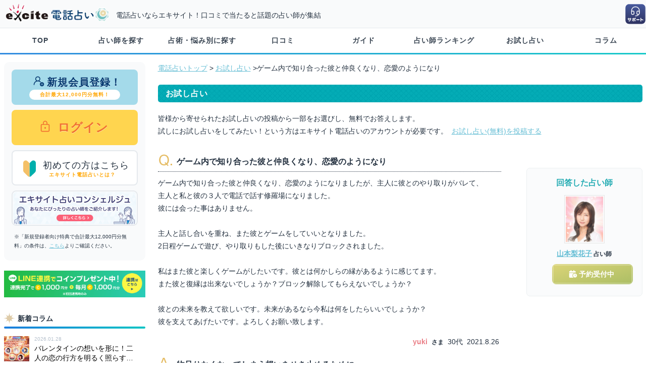

--- FILE ---
content_type: text/html; charset=UTF-8
request_url: https://d.excite.co.jp/freec/1670909/
body_size: 10013
content:
<!DOCTYPE html>
<html xmlns="http://www.w3.org/1999/xhtml" xml:lang="ja" lang="ja" id="app">


<head >
  
        <meta name="robots" content="noindex" />
    
      <title>ゲーム内で知り合った彼と仲良くなり、恋愛のようになり | 当たるエキサイト電話占い 最大12,000円無料</title>
        <meta name="keywords" content="ゲーム内で知り合った彼と仲良くなり、恋愛のようになり,無料占い,お試し占い,エキサイト電話占い" />
        <meta name="description" content="ゲーム内で知り合った彼と仲良くなり、恋愛のようになりましたが、主人に彼とのやり取りがバレて、&lt;br&gt;主人と私と彼の３人で電話で話す修羅場になりました。&lt;br&gt;彼には会った事はありません。&lt;br&gt;&lt;br&gt;主人と話し合いを重ね、また彼とゲームをしていいとなりました。&lt;br&gt;2日程ゲームで遊び、やり取りもした後にいきなりブロックされました。&lt;br&gt;&lt;br&gt;私はまた彼と楽しくゲームがしたいです。彼とは何かしらの縁があるように感じてます。&lt;br&gt;また彼と復縁は出来ないでしょうか？ブロック解除してもらえないでしょうか？&lt;br&gt;&lt;br&gt;彼との未来を教えて欲しいです。未来があるなら今私は何をしたらいいでしょうか？&lt;br&gt;彼を支えてあげたいです。よろしくお願い致します。エキサイト電話占いで当たると口コミで人気の占い師に今すぐ電話鑑定。最大12,000円分電話占いが無料" />
    <meta http-equiv="Content-type" content="text/html; charset=utf-8" />
  <meta http-equiv="Content-language" content="ja" />
  <meta http-equiv="Content-Script-Type" content="text/javascript" />



  
  <script src="https://cdn-blocks.karte.io/21dbe95e2dd02c9bebde1627e43db7c8/builder.js"></script>

  
  <link rel="preconnect" href="https://d-track.send.microad.jp">
<link rel="preconnect" href="https://sync.search.spotxchange.com">
<link rel="preconnect" href="https://cdn.microad.jp">
<link rel="preconnect" href="https://d-cache.microad.jp">
<link rel="preconnect" href="https://gum.criteo.com">
<link rel="preconnect" href="https://spdmg-backend.i-mobile.co.jp">
<link rel="preconnect" href="https://spdmg.i-mobile.co.jp">
<link rel="preconnect" href="https://www.googletagmanager.com">
<link rel="preconnect" href="https://statics.a8.net">
<link rel="preconnect" href="https://static.criteo.net">
<link rel="preconnect" href="https://sslwidget.criteo.com">
<link rel="preconnect" href="https://spcnv.i-mobile.co.jp">
<link rel="preconnect" href="https://universe.send.microad.jp">
<link rel="preconnect" href="https://connect.facebook.net">
<link rel="preconnect" href="https://bs.nakanohito.jp">
<link rel="preconnect" href="https://aid.send.microad.jp">
<link rel="preconnect" href="https://www.google.com">
<link rel="preconnect" href="https://digi-tag.net">

  
  
  <meta property="og:locale" content="ja_JP" />
<meta property="og:title" content="" />
<meta property="og:type" content="article" />
<meta property="og:url" content="" />
<meta property="og:site_name" content="エキサイト電話占い" />
<meta property="og:description" content="" />
<meta property="og:image" content="https://image.excite.co.jp/jp/uranai/v2-production/images/d_ogp.jpg?v=aeb5ebd21a167ef52fd8165597003439199218fa" />
<meta name="twitter:card" content="summary_large_image" />

  
  <link rel="manifest" href="https://d.excite.co.jp/manifest.json" />
  
  <link rel="icon" href="https://image.excite.co.jp/jp/uranai/v2-production/images/favicon_d.ico?v=aeb5ebd21a167ef52fd8165597003439199218fa" />
  
  <link rel="stylesheet" href="https://image.excite.co.jp/jp/uranai/v2-production/css/reset.css?v=aeb5ebd21a167ef52fd8165597003439199218fa" type="text/css" media="screen" />
  <link rel="stylesheet" href="https://image.excite.co.jp/jp/uranai/v2-production/css/common.css?v=aeb5ebd21a167ef52fd8165597003439199218fa" type="text/css" media="screen" />
  <link rel="stylesheet" href="https://image.excite.co.jp/jp/uranai/v2-production/css/slick.css?v=aeb5ebd21a167ef52fd8165597003439199218fa" type="text/css" media="screen" />

  
      <link rel="canonical" href="https://d.excite.co.jp/freec/1670909/">
    
  <script type="text/javascript" src="https://image.excite.co.jp/jp/uranai/v2-production/js/jquery.min.js?v=aeb5ebd21a167ef52fd8165597003439199218fa"></script>
  
  
  <script defer>
    jQuery.event.special.touchstart = {
      setup: function(_, ns, handle) {
        this.addEventListener("touchstart", handle, {
          passive: !ns.includes("noPreventDefault")
        });
      }
    };
    jQuery.event.special.touchmove = {
      setup: function(_, ns, handle) {
        this.addEventListener("touchmove", handle, {
          passive: !ns.includes("noPreventDefault")
        });
      }
    };
  </script>

  <script type="text/javascript" src="https://image.excite.co.jp/jp/uranai/v2-production/js/modernizr-custom.js?v=aeb5ebd21a167ef52fd8165597003439199218fa" defer></script>
  <script type="text/javascript" src="https://image.excite.co.jp/jp/uranai/v2-production/js/scrollTop.js?v=aeb5ebd21a167ef52fd8165597003439199218fa"></script>
  <script type="text/javascript" src="https://image.excite.co.jp/jp/uranai/v2-production/js/jquery.lazyload.min.js?v=aeb5ebd21a167ef52fd8165597003439199218fa"></script>
  <script type="text/javascript" src="https://image.excite.co.jp/jp/uranai/v2-production/js/jquery.lazyload.init.js?v=aeb5ebd21a167ef52fd8165597003439199218fa"></script>
  <script type="text/javascript" src="https://image.excite.co.jp/jp/uranai/v2-production/js/global_navi.js?v=aeb5ebd21a167ef52fd8165597003439199218fa"></script>

  <!--[if lt IE 9]>
  <script type="text/javascript" src="https://image.excite.co.jp/jp/uranai/v2-production/js/css3-mediaqueries.js?v=aeb5ebd21a167ef52fd8165597003439199218fa"></script>
  <![endif]-->
    <script type="text/javascript" src="https://image.excite.co.jp/jp/uranai/v2-production/js/standby_request.js?v=aeb5ebd21a167ef52fd8165597003439199218fa"></script>
  <script type="text/javascript" src="https://image.excite.co.jp/jp/uranai/v2-production/js/modal.js?v=aeb5ebd21a167ef52fd8165597003439199218fa"></script>
  <script type="text/javascript" src="https://image.excite.co.jp/jp/uranai/v2-production/js/vertical.js?v=aeb5ebd21a167ef52fd8165597003439199218fa"></script>
  <script type="text/javascript">
    var dataLayer = dataLayer || [];
  </script>

  
    <link rel="stylesheet" href="https://image.excite.co.jp/jp/uranai/v2-production/css/freec/freec_pc.css?v=aeb5ebd21a167ef52fd8165597003439199218fa" type="text/css" media="screen" />
  <link rel="stylesheet" href="https://image.excite.co.jp/jp/uranai/v2-production/css/prof/prof_pc.css?v=aeb5ebd21a167ef52fd8165597003439199218fa" type="text/css" media="screen" />
  
  

  
    
  

  
  
  
  
  
  <script type="text/javascript" src="https://image.excite.co.jp/jp/uranai/v2-production/js/trace_views_store.js?v=aeb5ebd21a167ef52fd8165597003439199218fa"></script>

</head>

<body>
  
  <svg display="none" version="1.1" xmlns="http://www.w3.org/2000/svg" xmlns:xlink="http://www.w3.org/1999/xlink">
  <defs>

  </defs>
</svg>

  
  <div id="exHeader">
  <div id="exHeaderInner">
    <div id="exSiteID">
      <div id="exLogo">
        <a href="https://d.excite.co.jp/">
          <picture>
            <source type="image/webp" srcset="https://image.excite.co.jp/jp/uranai/v2-production/images/logo_exd_01.webp?v=aeb5ebd21a167ef52fd8165597003439199218fa 1x">
            <img src="https://image.excite.co.jp/jp/uranai/v2-production/images/logo_exd_01.svg?v=aeb5ebd21a167ef52fd8165597003439199218fa" decoding="async" width="449" height="87" alt="エキサイト電話占い" style="max-width: 100%; height: 40px; width: 207px;">
          </picture>
        </a>
      </div>
      
      
      
      
              <div id="exDescription">電話占いならエキサイト！口コミで当たると話題の占い師が集結</div>
          </div>

    <div class="exhelp">
      
      <a href="https://supportcenter.excite.co.jp/portal/ja/newticket?departmentId=2965000000234215" target="_blank"><img src="https://image.excite.co.jp/jp/uranai/v2-production/images/header_icon_support.svg?v=aeb5ebd21a167ef52fd8165597003439199218fa" loading="eager" decoding="sync" width="42" height="42" alt="お問合せ"></a>
    </div>

    
    
    
    
    
    
    
    
    
    
    

  </div>
</div>
  <nav id="fixedBox" class="global_navi">
  <ul>
    
    
    <li><a href="https://d.excite.co.jp/" title="TOP">TOP</a></li>
    <li><a href="https://d.excite.co.jp/prof/" title="占い師を探す">占い師を探す</a></li>
    <li><a href="https://d.excite.co.jp/category/" title="占術・悩み別に探す">占術・悩み別に探す</a></li>
    <li><a href="https://d.excite.co.jp/rev/" title="口コミ">口コミ</a></li>
    <li><a href="https://d.excite.co.jp/help/welcome/" title="ガイド">ガイド</a></li>
    <li><a href="https://d.excite.co.jp/ranking/" title="占い師ランキング">占い師ランキング</a></li>
    <li><a href="https://d.excite.co.jp/freec/" title="お試し占い">お試し占い</a></li>
    <li><a href="https://d.excite.co.jp/fortune/" title="コラム">コラム</a></li>
  </ul>
</nav>
  
  
  
  
  <div id="wrapper">
    <div id="container">
      <div id="sidebar">

  
    
  
  
  <ul class="sidearea">
      <li class="entry">
  <a href="https://d.excite.co.jp/regist/menu/" class="gtm_register_left">
    <span class="entry_01"><i class="fas fa-pen-square"></i>新規会員登録！</span>
    <span class="entry_02">合計最大12,000円分無料！</span>
  </a>
</li>
<li class="login">
  <a href="https://d.excite.co.jp/login/?ru=https%3A%2F%2Fd.excite.co.jp%2Ffreec%2F1670909%2F" class="gtm_login_left">
    <i class="fas fa-lock"></i>ログイン
  </a>
</li>
<li class="first">
  <a href="/help/welcome/">
    <img src="https://image.excite.co.jp/jp/uranai/v2-production/images/icon_first.svg?v=aeb5ebd21a167ef52fd8165597003439199218fa" width="37" height="37" alt="初心者マーク" />
    <span class="first_01">初めての方はこちら</span>
    <span class="first_02">エキサイト電話占いとは？</span>
  </a>
</li>
<li class="my_concierge_bn">
  <a href="https://d.excite.co.jp/help/concierge/">
    <img src="https://image.excite.co.jp/jp/uranai/v2-production/images/bn_concierge.png?v=aeb5ebd21a167ef52fd8165597003439199218fa" width="250" height="70" alt="エキサイト電話占いコンシェルジュ" />
  </a>
</li>

<li>
  <p class="cmt notes">「新規登録者向け特典で合計最大12,000円分無料」の条件は、<a href="/help/welcome/#welcome_benefit_section">こちら</a>よりご確認ください。</p>
</li>
  </ul>

  
  
  
  
  
      <div class="mT20">
      <a href="https://lin.ee/8aFnsp9">
        <img src="https://image.excite.co.jp/jp/uranai/v2-production/images/bn_line_sp_01.png?v=aeb5ebd21a167ef52fd8165597003439199218fa" width="750" height="120" style="width:100%;height: auto" alt="電話占いとLINEを連携すると、お目当ての占い師が待機したらすぐお知らせ！連携で1,000コインプレゼント中！">
      </a>
    </div>
  
  
  
  <div class="sidebar">新着コラム</div>
<div>
  <ul class="fortune_list">
          <li>
        <a href="https://d.excite.co.jp/fortune/article/760/">
          <div><img src="https://s.eximg.jp/denwa/storage/fortune/article/0/760/7046977311c9ec43_extralarge.jpeg" width="600" height="336" style="height: 50px; max-width:none;" alt=""></div>
          <p>
            <span class="date">2026.01.28</span>
            <span class="text">バレンタインの想いを形に！二人の恋の行方を明るく照らす珠玉の占い師</span>
          </p>
        </a>
      </li>
          <li>
        <a href="https://d.excite.co.jp/fortune/article/759/">
          <div><img src="https://s.eximg.jp/denwa/storage/fortune/article/9/759/897696334ba42d80_extralarge.jpeg" width="600" height="336" style="height: 50px; max-width:none;" alt=""></div>
          <p>
            <span class="date">2026.01.14</span>
            <span class="text">今年の未来設計は？2026年の幸運と良縁を引き寄せる秘策を授ける厳選占い師</span>
          </p>
        </a>
      </li>
          <li>
        <a href="https://d.excite.co.jp/fortune/article/758/">
          <div><img src="https://s.eximg.jp/denwa/storage/fortune/article/8/758/5246948fb7d4908f_extralarge.jpeg" width="600" height="336" style="height: 50px; max-width:none;" alt=""></div>
          <p>
            <span class="date">2025.12.24</span>
            <span class="text">新年の願いを後押し！変化の大きい年にチャンスを呼び込む珠玉の占い師</span>
          </p>
        </a>
      </li>
          <li>
        <a href="https://d.excite.co.jp/fortune/article/757/">
          <div><img src="https://s.eximg.jp/denwa/storage/fortune/article/7/757/90169368113f0211_extralarge.jpeg" width="600" height="336" style="height: 50px; max-width:none;" alt=""></div>
          <p>
            <span class="date">2025.12.10</span>
            <span class="text">願いが叶う聖夜へ！あなたの想いを届け成就へ導く厳選占い師</span>
          </p>
        </a>
      </li>
          <li>
        <a href="https://d.excite.co.jp/fortune/article/756/">
          <div><img src="https://s.eximg.jp/denwa/storage/fortune/article/6/756/682692565145641d_extralarge.jpeg" width="600" height="336" style="height: 50px; max-width:none;" alt=""></div>
          <p>
            <span class="date">2025.11.26</span>
            <span class="text">心温まる恋の予感…冬に芽吹く想いを応援する厳選占い師</span>
          </p>
        </a>
      </li>
      </ul>
  <p class="more"><a href="https://d.excite.co.jp/fortune/article/all/">もっとみる</a></p>
</div>

  
  <div class="sidebar">お試し占い</div>
  <div>
    <ul class="txtList cf">
              <li>
          <a href="/freec/1799314/">
            新しく、彼氏ができました…。
          </a>
        </li>
              <li>
          <a href="/freec/1797815/">
            好きでいるのが辛くて、やめたほうがいいのかなと
          </a>
        </li>
              <li>
          <a href="/freec/1797814/">
            好きな人にお誘いをして、返信を待っています。
          </a>
        </li>
          </ul>
    <p class="more"><a href="https://d.excite.co.jp/freec/">もっとみる</a></p>
  </div>

  <div class="sidebar">その他のコンテンツ</div>
  <div>
    <ul class="sideNavi">
      <li><a href="https://d.excite.co.jp/ranking/">ランキング</a></li>
      <li><a href="/rev/">口コミ一覧</a></li>
      <li><a href="https://www.wantedly.com/projects/340991" target="_blank">運営スタッフ募集</a></li>
      <li>
        <a href="https://d.excite.co.jp/help/welcome/guidance/phone/">お客様発信による鑑定手順</a>
      </li>
      <li><a href="https://d.excite.co.jp/help/welcome/guidance/app/">通話アプリによる鑑定手順</a>
      </li>
    </ul>
  </div>

  <div class="sidebar">サイトについて</div>
  <div>
    <ul class="sideNavi">
      <li><a href="https://supportcenter.excite.co.jp/portal/ja/kb/uranai" target="_blank">ヘルプ</a></li>
      <li><a href="https://d.excite.co.jp/help/privacy/">個人情報保護</a></li>
      <li><a href="https://d.excite.co.jp/help/userpolicy/">利用規約</a></li>
      <li><a href="https://d.excite.co.jp/help/tokusyoho/">特商法の表示</a></li>
      <li><a href="https://info.excite.co.jp/top/protection/privacy/cookie.html">情報取得について</a></li>
      <li><a href="https://supportcenter.excite.co.jp/portal/ja/newticket?departmentId=2965000000234215" target="_blank" class="gtm_help_contact">お問い合わせ</a></li>
    </ul>

    <ul class="pm cf">
      <li>
        <a href="https://privacymark.jp/" target="_blank"><img src="//s.eximg.jp/privacymark/10820334_75_JP.gif" width="75" height="75" alt="プライバシーマーク"></a>
        <p class="pm_ttl">個人情報保護について</p>
        <p class="pm_txt">エキサイトはプライバシーマークを取得しています。</p>
      </li>
    </ul>
  </div>
</div><!-- /sidebar -->
      <div id="contents">
        
        
        
        
        
        
        
        
        
          <p class="topic-path"><a href="https://d.excite.co.jp/">電話占いトップ</a> &gt; <a href="https://d.excite.co.jp/freec/">お試し占い</a>
    &gt;ゲーム内で知り合った彼と仲良くなり、恋愛のようになり
  </p>

  <div class="subject">お試し占い</div>
  <p>皆様から寄せられたお試し占いの投稿から一部をお選びし、無料でお答えします。</p>
  <p>試しにお試し占いをしてみたい！という方はエキサイト電話占いのアカウントが必要です。&nbsp;&nbsp;<a href="https://d.excite.co.jp/freec/add/" class="viewmore">お試し占い(無料)を投稿する</a></p>

  
  <div class="mT30 cf">
    <div id="answer">
      <h1 class="ttlQ"><img class="iconQ" src="https://image.excite.co.jp/jp/uranai/v2-production/images/iconQ.gif?v=aeb5ebd21a167ef52fd8165597003439199218fa" width="30" height="30">ゲーム内で知り合った彼と仲良くなり、恋愛のようになり
      </h1>
      
      <p>
        ゲーム内で知り合った彼と仲良くなり、恋愛のようになりましたが、主人に彼とのやり取りがバレて、<br>主人と私と彼の３人で電話で話す修羅場になりました。<br>彼には会った事はありません。<br><br>主人と話し合いを重ね、また彼とゲームをしていいとなりました。<br>2日程ゲームで遊び、やり取りもした後にいきなりブロックされました。<br><br>私はまた彼と楽しくゲームがしたいです。彼とは何かしらの縁があるように感じてます。<br>また彼と復縁は出来ないでしょうか？ブロック解除してもらえないでしょうか？<br><br>彼との未来を教えて欲しいです。未来があるなら今私は何をしたらいいでしょうか？<br>彼を支えてあげたいです。よろしくお願い致します。
      </p>
      <div class="spec">
                  <span class="f weight">yuki</span>
          &nbsp;<span class="sr weight">さま</span>&nbsp;
                30代&nbsp;
        2021.8.26&nbsp;
      </div>

      <h2 class="ttlA"><img src="https://image.excite.co.jp/jp/uranai/v2-production/images/iconA.gif?v=aeb5ebd21a167ef52fd8165597003439199218fa" class="iconA" width="30" height="30">物足りなくなってしまう想いをせき止めるために・・・
      </h2>
      <p>
        
        はじめまして、yuki様、山本梨花子です。<br>この度は、ご相談をお寄せ下さり、誠にありがとうございます。<br><br>彼との関係に思い悩まれていらっしゃるようですね。<br>お気持ちお察し致します。<br>ご相談についてリーディング致しました。<br>お役に立てましたら幸いです。<br><br>彼はyuki様に対する想いが冷めたわけではないようです。<br>思わぬトラブルに巻き込まれて突然の災難に見舞われたような思いがあるかもしれません。<br><br>以前のように、何もなかったようにはなれないし、今までのように関わることにはリスクがあり、慎重にふるまわなければいけない、という思いに苛まれたようです。<br><br>彼は気楽な関係性が好ましかったようで、自由で干渉しあわないゲームの時間を楽しめる関係性が理想的だったようです。<br><br>自分が甘い考えで今後もトラブルに発展する怖さを感じながらゲームをすることに抵抗を感じるようになったようです。<br><br>彼はyuki様と純粋な気持ちで友達としてゲームの技術的な面でも高めたり関係性を深めていきたかったようですし、連帯感や信頼感があり、大事にしていきたかったようですが、気楽なゲーム仲間として関わっていくことの難しさを感じたり、プレッシャーにもなっていったように思われます。<br><br>yuki様のことを想うからこそ、これ以上関わることは二人にとって辛くなるし、トラブルに発展する、と考えてのことだったようです。<br><br>彼も気持ちが抑えきれなくなりつつあり、ゲームだけでは物足りなくなってしまう想いをせき止めるためにしたことのようです。<br><br>彼はyuki様の優しさや理解して支えようとしてくれる気持ちに応えることの難しさを感じ、迷いながらも、決断をされたのだと思われます。<br><br>ある程度の冷却期間を置いた後にブロック解除になり、つながれる可能性はありそうですが、彼の考えとの温度差が生じてしまうと、彼は再び距離を置こうとするので、今はフランクなゲーム仲間とアピールするのがプラスになりそうです。<br><br>ご不安やご質問がございましたらお相談下さいませ。<br><br>yuki様の幸運を陰ながら応援しております*^_^*<br><br>山本梨花子
      </p>
    </div><!-- /reply -->

    <div id="ansTeller">
      <div class="ttlAns">回答した占い師</div>
      <div><a href="https://d.excite.co.jp/prof/454923/"><img src="https://image.excite.co.jp/jp/soudan/photo/45/454923_160.jpg" alt="山本梨花子" width="80" height="96" class="thumb"></a></div>
      <p class="weight"><a href="https://d.excite.co.jp/prof/454923/">山本梨花子</a><span class="sr">&nbsp;占い師</span></p>

      <ul>
        <li>
                      <a href="https://d.excite.co.jp/resv/454923/" class="btn_status btn_status-sche"><span class="icon_status-sche">予約受付中</span></a>
                  </li>
        <li>
                  </li>
      </ul>
    </div><!-- /answer -->
  </div>

  
  <h2 class="subject">この占い師の他の相談</h2>
  <div class="profile_detail-freec">
    <ul>
              <li>
          <a href="https://d.excite.co.jp/freec/1797815/">
            <p class="profile_detail-freec-ttl">好きでいるのが辛くて、やめたほうがいいのかなと</p>
            <div class="profile_detail-freec-spec">
                              <span class="f weight">にこ</span>&nbsp;
                <span class="sr weight">さま</span>
                            &nbsp;
              20代&nbsp;
              2025.12.31&nbsp;
            </div>
          </a>
        </li>
              <li>
          <a href="https://d.excite.co.jp/freec/1796614/">
            <p class="profile_detail-freec-ttl">アプローチをしてお付き合いを目指しても良い相手なのか…</p>
            <div class="profile_detail-freec-spec">
                              <span class="f weight">ぽん</span>&nbsp;
                <span class="sr weight">さま</span>
                            &nbsp;
              20代&nbsp;
              2025.12.04&nbsp;
            </div>
          </a>
        </li>
              <li>
          <a href="https://d.excite.co.jp/freec/1795317/">
            <p class="profile_detail-freec-ttl">どうしても忘れられない年下の彼がいます</p>
            <div class="profile_detail-freec-spec">
                              <span class="f weight">こにちゃん</span>&nbsp;
                <span class="sr weight">さま</span>
                            &nbsp;
              30代&nbsp;
              2025.11.17&nbsp;
            </div>
          </a>
        </li>
              <li>
          <a href="https://d.excite.co.jp/freec/1794114/">
            <p class="profile_detail-freec-ttl">彼は結婚の事をどの様に考えていますか？</p>
            <div class="profile_detail-freec-spec">
                              <span class="f weight">さゆ</span>&nbsp;
                <span class="sr weight">さま</span>
                            &nbsp;
              20代&nbsp;
              2025.10.24&nbsp;
            </div>
          </a>
        </li>
              <li>
          <a href="https://d.excite.co.jp/freec/1793914/">
            <p class="profile_detail-freec-ttl">シングルマザーです。お付き合いしてる彼がいます</p>
            <div class="profile_detail-freec-spec">
                              <span class="f weight">あん</span>&nbsp;
                <span class="sr weight">さま</span>
                            &nbsp;
              30代&nbsp;
              2025.10.16&nbsp;
            </div>
          </a>
        </li>
              <li>
          <a href="https://d.excite.co.jp/freec/1793714/">
            <p class="profile_detail-freec-ttl">思えばただ機嫌損ねただけと言う感じでした</p>
            <div class="profile_detail-freec-spec">
                              <span class="m weight">きのちゃん</span>&nbsp;
                <span class="sr weight">さま</span>
                            &nbsp;
              40代&nbsp;
              2025.10.16&nbsp;
            </div>
          </a>
        </li>
              <li>
          <a href="https://d.excite.co.jp/freec/1793315/">
            <p class="profile_detail-freec-ttl">何もかも僕のせいにして自分は何も悪くないみたいな言い方され</p>
            <div class="profile_detail-freec-spec">
                              <span class="m weight">上西広矢</span>&nbsp;
                <span class="sr weight">さま</span>
                            &nbsp;
              30代&nbsp;
              2025.09.26&nbsp;
            </div>
          </a>
        </li>
              <li>
          <a href="https://d.excite.co.jp/freec/1793015/">
            <p class="profile_detail-freec-ttl">年下の彼が気になっています</p>
            <div class="profile_detail-freec-spec">
                              <span class="f weight">なつ</span>&nbsp;
                <span class="sr weight">さま</span>
                            &nbsp;
              30代&nbsp;
              2025.09.22&nbsp;
            </div>
          </a>
        </li>
              <li>
          <a href="https://d.excite.co.jp/freec/1791814/">
            <p class="profile_detail-freec-ttl">相手に合わせる恋愛になり精神的に辛い</p>
            <div class="profile_detail-freec-spec">
                              <span class="m weight">ゆーき</span>&nbsp;
                <span class="sr weight">さま</span>
                            &nbsp;
              20代&nbsp;
              2025.09.12&nbsp;
            </div>
          </a>
        </li>
              <li>
          <a href="https://d.excite.co.jp/freec/1791214/">
            <p class="profile_detail-freec-ttl">彼が既婚者ということがわかりました</p>
            <div class="profile_detail-freec-spec">
                              <span class="f weight">るん</span>&nbsp;
                <span class="sr weight">さま</span>
                            &nbsp;
              30代&nbsp;
              2025.08.28&nbsp;
            </div>
          </a>
        </li>
          </ul>
  </div>

  
  <h2 class="subject">占い師プロフィール</h2>
  
  
  
  <div id="modal_overlay"></div>
<div id="profile_contents">
  
  <div class="color_pink">
    <p class="profile_catchcopy">ツキを呼び込む恋の戦略家！魂の声を聞き、意中の相手との愛縁を紡ぐ</p>
  </div>

  
  <div class="profile_contents-date">
    
    <div class="tag_label-group">
      
              <span class="tag_label-spirit">スピリチュアル</span>
      
              <span class="tag_label-photo">写真鑑定</span>
      
      
          </div>
  </div>

  
  <div class="profile_contents-inner">
    <div class="profile_contents-item">
      
      
      <div class="profile_photo">
                  <a href="https://d.excite.co.jp/prof/454923/">
            <img class="flame_square" src="https://image.excite.co.jp/jp/uranai/v2-production/images/fortune/flame_photo.png?v=aeb5ebd21a167ef52fd8165597003439199218fa" width="166" height="198" alt="">
            <img src="https://image.excite.co.jp/jp/soudan/photo/45/454923_160.jpg" width="160" height="192" alt="山本梨花子占い師">
          </a>
              </div>

      
      <div class="btn_audio">
                  <div class="audio">
            
            <button class="modal_open audio_button_start icon_audio-volume gtm_audio_prof_uranai" id="audio_confirm">
              占い師の声を聴く
            </button>
            
            <div class="modal_content audio_modal">
              <p class="weight">音声が流れます。よろしいですか？</p>
              <div class="audio_confirmation">
                <button class="modal_close btn-no">いいえ</button>
                <button class="modal_close btn-yes" id="audio_play_ok">OK</button>
              </div>
            </div>
            
            

            
            <button class="audio_button_start icon_audio-volume gtm_audio_prof_uranai" id="audio_start">
              占い師の声を聴く
            </button>
            <button class="audio_button_pause icon_audio-pause" id="audio_pause">占い師の声を停止</button>
            
          </div>
          
          <script>
            var audioProfile = new Audio("https://image.excite.co.jp/jp/soudan/prod/audio/uranai/profile/u454923.mp4");
          </script>
          <script src="https://image.excite.co.jp/jp/uranai/v2-production/js/audio_profile.js?v=aeb5ebd21a167ef52fd8165597003439199218fa"></script>
              </div>

      <div class="profile_date">
                <div class="profile_name">
          <ruby>
            山本梨花子
            <span class="sr">占い師</span>
            <rp>(</rp>
            <rt>やまもとりかこ</rt>
            <rp>)</rp>
          </ruby>
        </div>
        
        <div class="profile_divinations">霊感・お相手の気持ちを霊視・恋愛・不倫・復縁</div>

        <div class="color_pink">
          <ul class="profile_detail">
            <li>
              <div>相談件数</div>
              <p>
                7606件&nbsp;&nbsp;
                <a href="https://d.excite.co.jp/rev/454923/"><span id="report">口コミ&nbsp;:&nbsp;699件</span></a>
              </p>
            </li>
            <li>
              <div>就業開始時期</div>
              <p>2011年09月</p>
            </li>
                          <li>
                <div>占い歴</div>
                <p>
                  50年 7ヶ月（プロ占い歴37年 7ヶ月）
                </p>
              </li>
                        <li>
              <div>価格</div>
              <p>
                <span class="icon_date-price weight">1分</span>&nbsp;/&nbsp;352
                円&nbsp;&nbsp;&nbsp;&nbsp;
                <span class="icon_date-mail weight">1通</span>&nbsp;/&nbsp;
                                  受け付けない
                              </p>
            </li>
          </ul>
        </div>
      </div>

      
      <div id="btn_standby-request">
        
              </div>

      
      <div class="btn_fav">
              </div>
    </div>

    
    <div class="profile_btn-status">
              
                  <div>
            <a href="https://d.excite.co.jp/prof/454923/?show=schedules" class="btn_status-lg btn_status-out icon_status-out-lg">次回待機予定</a>
          </div>
        
        
                  <div>
            <a href="https://d.excite.co.jp/prof/454923/?show=schedules" class="btn_status-lg btn_status-sche icon_status-sche-lg gtm_reserve">予約受付中</a>
          </div>
              
          </div>
  </div>
</div>









<script type="text/javascript">
  var ans_status;
  // ユーザが相談員から拒否されていないかチェック
  ans_status = '予約受付中';

  dataLayer.push({
    'ans_status': ans_status
  });
</script>
        
        
        
        
        
        
        
        
        
      </div><!-- /contents -->
    </div><!-- /container -->
  </div><!-- /wrapper -->

  
  <p id="page-top"><a href="#wrap"></a></p>

<footer id="footer">
  <div class="d_footer_address">
    <div class="d_footer_address_detail">
      <ul>
        <li>
          <p class="d_footer_ttl">エキサイト株式会社</p>
        </li>
        <li>
          <span class="d_footer_ttl">お問い合わせ</span>&nbsp;&nbsp;受付時間 10:00〜翌2:00</p>
        </li>
      </ul>
    </div>

    <div class="d_footer_address_link">
      <ul>
        <li class="btn_footer_tel">
          <a href="tel:0366253967"><span class="icon_call">03-6625-3967</span></a>
        </li>
        <li class="btn_footer_mail"><a href="https://supportcenter.excite.co.jp/portal/ja/newticket?departmentId=2965000000234215" target="_blank"><span class="icon_mail">MAIL</span></a></li>
      </ul>
    </div>
  </div>

  <div class="d_footer_link">
    <div class="d_footer_link_detail">
      <ul>
        <li><a href="https://info.excite.co.jp/corp.html" target="_blank"><span>会社情報</span></a></li>
        <li><a href="https://d.excite.co.jp/help/userpolicy/">利用規約</a></li>
        <li><a href="https://info.excite.co.jp/top/protection/privacy.html" target="_blank"><span>プライバシーポリシー</span></a></li>
        <li><a href="https://d.excite.co.jp/help/privacy/">個人情報保護</a></li>
        <li><a href="https://d.excite.co.jp/help/tokusyoho/">特商法の表示</a></li>
        <li><a href="https://info.excite.co.jp/top/protection/privacy/cookie.html" target="_blank"><span>情報取得について</span></a></li>
        <li><a href="https://supportcenter.excite.co.jp/portal/ja/kb/uranai" target="_blank"><span>ヘルプ</span></a></li>
        <li><a href="https://supportcenter.excite.co.jp/portal/ja/newticket?departmentId=2965000000234215" target="_blank"><span>お問い合わせ</span></a></li>
        <li><a href="https://d.excite.co.jp/recruit/"><span>占い師募集</span></a></li>
        <li><a href="https://d.excite.co.jp/htmlsitemap/">サイトマップ</a></li>
      </ul>
    </div>
    <div class="copyright">&copy; Excite Japan Co., Ltd.</div>
  </div>
</footer>



  
  <script type="text/javascript">
    var memCheck = "Guest";
    var uid = null;
    var u_userid = null;
  </script>


  <script type="text/javascript">
    var loginCheck = "Excite_ID_False";
  </script>


<script type="text/javascript">
  var count_tel = "";
  var count_mail = "";
</script>


<script type="text/javascript">
  ua = "Mozilla/5.0 (Macintosh; Intel Mac OS X 10_15_7) AppleWebKit/537.36 (KHTML, like Gecko) Chrome/131.0.0.0 Safari/537.36; ClaudeBot/1.0; +claudebot@anthropic.com)";
</script>


<script type="text/javascript">
  dataLayer.push({
    'trackingRegist': '',
  });
</script>



  
  <!-- Google Tag Manager -->
<noscript><iframe src="//www.googletagmanager.com/ns.html?id=GTM-WS4S8B" height="0" width="0" style="display:none;visibility:hidden"></iframe></noscript>
<script>
  (function(w, d, s, l, i) {
    w[l] = w[l] || [];
    w[l].push({
      'gtm.start': new Date().getTime(),
      event: 'gtm.js'
    });
    var f = d.getElementsByTagName(s)[0],
      j = d.createElement(s),
      dl = l != 'dataLayer' ? '&l=' + l : '';
    j.async = true;
    j.src =
      '//www.googletagmanager.com/gtm.js?id=' + i + dl;
    f.parentNode.insertBefore(j, f);
  })(window, document, 'script', 'dataLayer', 'GTM-WS4S8B');
</script>
<!-- End Google Tag Manager -->
</body>

</html>


--- FILE ---
content_type: text/css
request_url: https://image.excite.co.jp/jp/uranai/v2-production/css/freec/freec_pc.css?v=aeb5ebd21a167ef52fd8165597003439199218fa
body_size: 712
content:
@charset "utf-8";

/* お試し占い */

/* FreecList */
.ttlTalk {
  font-size: 16px;
  background: transparent;
  margin: 0 0 5px 0;
  padding: 0;
  border: none;
}

.ttlTalk i.fa-comment {
  font-size: 18px;
  margin-right: 7px;
}

ul#freec {
  border-bottom: 1px dotted #bfbfbf;
}

ul#freec li {
  border-top: 1px dotted #bfbfbf;
  margin: 15px 0;
  padding: 15px 0 5px 0;
}

ul#freec li .spec {
  color: var(--gray-black);
  font-size: 1.2rem;
  text-align: right;
}

ul#freec li h2::before {
  content: " ";
  display: inline-block;
  width: 22px;
  height: 22px;
  background: url(../../images/cmn_icon_comment.svg);
  background-size: contain;
  position: relative;
  top: 5px;
  left: -2px;
  margin-right: 5px;
}

div.ans img {
  border: solid 1px #d9d9d9;
  padding: 2px;
  float: left;
  margin-right: 10px;
}

div.ans p.bgAns {
  background: #fff;
  border: 1px solid #ecf0f1;
  margin: 0;
  padding: 10px;
  width: 850px;
  height: 55px;
  display: table-cell;
  vertical-align: middle;
  overflow: hidden;
  border-radius: 5px;
}

.viewmore {
  padding-right: 10px;
  background: url(../images/viewmore.gif) no-repeat 100% 50%;
}

/* FreeCounseling */

#answer {
  float: left;
  width: 680px;
}

#answer p {
  padding: 0;
}

#answer .spec {
  margin: 15px 0;
  text-align: right;
}

#ansTeller {
  float: right;
  width: 230px;
  margin-top: 30px;
  padding: 15px;
  background: #fafbfc;
  border: 1px solid #ecf0f1;
  border-radius: 7px;
  text-align: center;
}

div#ansTeller ul {
  width: 100%;
}

div#ansTeller ul li {
  margin: 8px 35px;
}

.ttlAns {
  font-size: 16px;
  font-weight: bold;
  color: #22abb2;
  margin-bottom: 10px;
}

.ttlQ,
.ttlA {
  font-size: 16px;
  font-weight: 700;
  background: transparent;
  margin-bottom: 10px;
  padding: 0;
  border-bottom: 1px dotted #222f3e;
}

.btn-freec {
  margin: 30px 0 20px;
  text-align: center;
}

.btn-freec a {
  display: flex;
  justify-content: center;
  align-items: center;
  color: #25b7c0;
  width: 40%;
  border: 1px solid #25b7c0;
  border-radius: 9999px;
  height: 40px;
  font-weight: 600;
  letter-spacing: 0.05em;
  margin: 0 auto;
  text-decoration: none;
}


--- FILE ---
content_type: image/svg+xml
request_url: https://image.excite.co.jp/jp/uranai/v2-production/images/icon_tag-label-spirit.svg
body_size: 289
content:
<?xml version="1.0" encoding="UTF-8"?>
<svg xmlns="http://www.w3.org/2000/svg" width="32" height="32" viewBox="0 0 32 32">
  <defs>
    <style>
      .cls-1 {
        fill: #fff;
      }
    </style>
  </defs>
  <g id="_イヤー_2" data-name="レイヤー 2"/>
  <g id="_イヤー_1" data-name="レイヤー 1">
    <path class="cls-1" d="M20.9,11.1l9.1,4.67-9.1,4.9-5.13,9.33-4.67-9.1L2,15.77l9.1-4.67L16,2l4.9,9.1Z"/>
  </g>
</svg>

--- FILE ---
content_type: text/plain; charset=utf-8
request_url: https://timestamp-blocks.karte.io/rewrite-timestamp/timestamp
body_size: -97
content:
2026-02-02T01:33:54.059Z

--- FILE ---
content_type: image/svg+xml
request_url: https://image.excite.co.jp/jp/uranai/v2-production/images/cmn_icon_status_sche.svg
body_size: 721
content:
<?xml version="1.0" encoding="UTF-8"?><svg xmlns="http://www.w3.org/2000/svg" viewBox="0 0 32 32"><defs><style>.c{fill:#fff;}</style></defs><g id="a"/><g id="b"><g><path class="c" d="M25.91,8.12c0-1.45-1.18-2.62-2.62-2.62h-2.62v-1.75c0-.97-.78-1.75-1.75-1.75s-1.75,.78-1.75,1.75v1.75h-7v-1.75c0-.97-.78-1.75-1.75-1.75s-1.75,.78-1.75,1.75v1.75h-2.62c-1.45,0-2.62,1.18-2.62,2.62v2.62H25.91v-2.62Z"/><path class="c" d="M25.91,12.5h-2.82c.98,0,1.93,.15,2.82,.43v-.43Z"/><path class="c" d="M13.59,22c0-5.24,4.26-9.5,9.5-9.5H1.41v14.88c0,1.45,1.17,2.62,2.62,2.62h13.96c-2.64-1.69-4.4-4.64-4.4-8Z"/><path class="c" d="M23.09,29.5c-4.14,0-7.5-3.36-7.5-7.5s3.36-7.5,7.5-7.5,7.5,3.36,7.5,7.5-3.36,7.5-7.5,7.5Zm-.7-7.5c0,.23,.12,.45,.31,.56l2.81,1.88c.32,.24,.76,.15,.95-.17,.24-.32,.15-.76-.17-.98l-2.5-1.66v-3.61c0-.39-.31-.7-.73-.7-.36,0-.7,.31-.7,.7l.03,3.98Z"/></g></g></svg>

--- FILE ---
content_type: image/svg+xml
request_url: https://image.excite.co.jp/jp/uranai/v2-production/images/cmn_icon_phone_square.svg
body_size: 380
content:
<svg viewBox="0 0 32 32" xmlns="http://www.w3.org/2000/svg"><rect fill="#e0cda5" height="30" rx="9.23" width="30" x="1" y="1"/><path d="m23.91 20.22a16.59 16.59 0 0 0 -3.48-1.79 1.36 1.36 0 0 0 -1.38 1.06c-.18.66-.53.6-.53.6a12.78 12.78 0 0 1 -3.73-2.88 12.64 12.64 0 0 1 -2.9-3.72s-.06-.34.59-.53a1.36 1.36 0 0 0 1.06-1.38 16.17 16.17 0 0 0 -1.8-3.48 1.58 1.58 0 0 0 -1.92-.16 4.48 4.48 0 0 0 -2 4.81 15.82 15.82 0 0 0 4.18 7.25 15.79 15.79 0 0 0 7.25 4.23 4.49 4.49 0 0 0 4.81-2.05 1.6 1.6 0 0 0 -.15-1.96z" fill="#fff"/></svg>

--- FILE ---
content_type: image/svg+xml
request_url: https://image.excite.co.jp/jp/uranai/v2-production/images/flame-r.svg
body_size: 940
content:
<svg viewBox="0 0 18.7 30" xmlns="http://www.w3.org/2000/svg"><g fill="#d09f13" fill-rule="evenodd"><path d="m1.1 12.5c0-.2 0-.5.1-.7.1.2.1.4.2.7l1.2 2.1c0 .2-.2.3-.2.5h-.1c-.3-.6-.8-1.1-1-1.8-.3.5-.4 1.1-.7 1.6.1.4.4.7.5 1.2.2.4.4.7.5 1.2l-.1-.3c.7-1.3 1.3-2.8 2-4.1l.1.1c-.6 1.9-1.8 3.5-2.5 5.4 0-.5-.1-.7-.3-1.2-.2-.8-.5-1.4-.8-2 .5-.8.8-1.7 1.1-2.7zm2.2 5.5v.3c-1.5 2.3-2.9 4.8-2.8 7.4 0 1.3.2 2.8 1.4 3.6.7.4 1.5.3 2.1-.1 2-1.6 2.4-5.1 1.6-7.7.3 0 .3.4.4.6.6 1.9.3 4.1-.4 5.8-.5 1.2-1.4 2-2.5 2.2-.7.1-1.5.1-2-.5-1.5-1.5-1.2-3.7-.9-5.7.8-2.2 1.8-4.1 3.1-5.9zm-1.3-17.7c.7-.5 1.7-.3 2.4.1 2 1.7 2.6 4.4 2 7-.2.5-.3 1-.6 1.4 0 0 0-.1-.1 0 1.1-2.4.6-5.3-.7-7.2-.5-.5-.9-.9-1.6-1.1-1-.1-1.9.4-2.3 1.3-1.2 2.9.2 5.8 1.4 8.3.8 1.5 1.9 2.9 2.9 4.3.1.2-.1.3-.2.5l-.2-.1c-2.2-3.2-4.7-6.5-4.8-10.4.2-1.5.4-3.1 1.8-4.1z"/><path d="m2.9 15.3c.8 1.3 1.5 2.6 1.9 4 .1.3-.3.6-.4.8-.1.1-.1-.1-.1-.2-.3-1.4-.9-2.7-1.6-4 0-.2.2-.3.2-.6zm3.6 2.3s.1.1.1.2c-1.1 1.5-2.4 2.9-3.1 4.6-.1.3-.1.8 0 1.2.1.2.3.2.5 0 .6-.8.7-1.9.5-2.8.2-.1.2-.3.3-.4.2.5 0 1.3.1 1.8-.2.7-.3 1.8-1.1 1.9-.4 0-.6-.3-.7-.6-.4-1.8 2.2-4 3.4-5.9zm-2.5-11.9c.7.1.8.8.9 1.3.3 1.8-.2 3.5-.9 5.1v-.1c.6-1.8 1.2-4 .3-5.8-.2-.1-.3-.1-.5 0-.4.9.1 1.8.5 2.7.2.2.3.6.1.9h-.1c-.6-1.2-1.4-2.6-.6-3.9zm2.4 7.7.1.2c-.7 1.1-1.5 2.3-2.2 3.4l-.1-.1c.6-1.2 1.6-2.3 2.2-3.5zm-1.4-3.3.1.1 3.2 4.4c0 .2-.1.4-.2.6h-.1l-3-4.3c-.1-.4-.1-.6 0-.8zm.8 5 .2.1c.8 1.2 1.5 2.4 2 3.6 0 .3-.1.5-.3.7-.7-1.4-1.3-2.7-2.2-4 .1-.1.3-.2.3-.4zm2.3-7.1c0-.1-.1 0-.2-.1-.4.5-.2 1.2 0 1.7 0 .2-.1.4-.1.6-.2 0-.2-.2-.3-.4-.1-.8-.2-1.7.5-2.3.3 0 .5.1.6.4.3 1-.6 3-1.4 4.3l-.2.1c.7-1.3 1.8-3.3 1.1-4.3zm1.3 5.6.1.1c-.6 1.1-1.4 2.2-2.2 3.2l-.1-.1c.7-1.1 1.5-2.2 2.2-3.2zm-.3 4c.1 0 .1-.1.1-.1.1.1.1.2 0 .4-.8 1.1-1.5 2.2-1.5 3.7 0 .2 0 .4.3.4.5-.2.2-1.7.2-2.1.2.2.3.6.4.9 0 .9 0 1.5-.6 1.7-.3 0-.5-.2-.6-.4-.1-1.8.8-3.1 1.7-4.5zm-.8-6.9c.8 1.5 1.8 2.9 3.1 4-.1.1-.4.4-.6.3-1.2-1-2-2.3-2.8-3.6.1-.3.2-.6.3-.7zm.5 4.6c1.1 1.7 2.4 3.5 2.1 5.6-.1.1-.2 0-.2 0 .2-2.1-1.3-3.5-2.2-5.3 0 0 .2-.3.3-.3zm6-1.5c.7.1 1.5.3 1.9 1 .1.3 0 .7-.2 1 .1-.4-.1-.8-.4-1.1-.6-.7-1.6-.7-2.5-.5-1.4.3-2.6 1.4-3.5 2.5-.1-.2.2-.5.4-.7 1.1-1.2 2.5-2.3 4.3-2.2z"/><path d="m10.8 8.8.1-.1c.2.2.1.5.2.7.2 1.2-.3 2.4-1 3.4h-.2c.7-1.2 1.3-2.6.9-4zm1.2 6.4c1.3 1 2.9 1.7 4.5 1.3.5-.2 1-.3 1.4-1 .2-.3.1-.7 0-1s-.4-.5-.7-.6c.4-.2.7.1 1 .2.3.2.4.5.5.9 0 .4-.2.8-.6 1.1-1.4 1.3-4.1 1.3-5.8.2-.2-.3-1.3-.8-.3-1.1z"/></g></svg>

--- FILE ---
content_type: image/svg+xml
request_url: https://image.excite.co.jp/jp/uranai/v2-production/images/flame-l.svg
body_size: 933
content:
<svg viewBox="0 0 18.7 30" xmlns="http://www.w3.org/2000/svg"><g fill="#d09f13" fill-rule="evenodd"><path d="m17.6 12.5c0-.2 0-.5-.1-.7-.1.2-.1.4-.2.7l-1.2 2.1c0 .2.2.3.2.5h.1c.3-.6.8-1.1 1-1.8.3.5.4 1.1.7 1.6-.1.4-.4.7-.5 1.2-.2.4-.4.7-.5 1.2l.1-.3c-.7-1.3-1.3-2.8-2-4.1l-.1.1c.6 1.9 1.8 3.5 2.5 5.4 0-.5.1-.7.3-1.2.2-.8.5-1.4.8-2-.5-.8-.9-1.7-1.1-2.7zm-2.3 5.5v.3c1.5 2.3 2.9 4.8 2.8 7.4 0 1.3-.2 2.8-1.4 3.6-.7.4-1.5.3-2.1-.1-2-1.6-2.4-5.1-1.6-7.7-.3 0-.3.4-.4.6-.6 1.9-.3 4.1.4 5.8.5 1.2 1.4 2 2.5 2.2.7.1 1.5.1 2-.5 1.5-1.5 1.2-3.7.9-5.7-.7-2.2-1.7-4.1-3.1-5.9zm1.4-17.7c-.7-.5-1.7-.3-2.4.1-2 1.7-2.6 4.4-2 7 .2.5.3 1 .6 1.4 0 0 0-.1.1 0-1.1-2.3-.6-5.3.8-7.1.4-.5.9-.9 1.5-1.1 1-.1 1.9.4 2.3 1.3 1.2 2.9-.2 5.8-1.4 8.3-.8 1.5-1.9 2.9-2.9 4.3-.1.2.1.3.2.5l.2-.1c2.2-3.2 4.7-6.5 4.8-10.4-.3-1.6-.4-3.2-1.8-4.2z"/><path d="m15.7 15.3c-.8 1.3-1.5 2.6-1.9 4-.1.3.3.6.4.8.1.1.1-.1.1-.2.3-1.4.9-2.7 1.6-4 0-.2-.1-.3-.2-.6zm-3.6 2.3s-.1.1-.1.2c1.1 1.5 2.4 2.9 3.1 4.6.1.3.1.8 0 1.2-.1.2-.3.2-.5 0-.6-.8-.7-1.9-.5-2.8-.2-.1-.2-.3-.3-.4-.2.5 0 1.3-.1 1.8.2.7.3 1.8 1.1 1.9.4 0 .6-.3.7-.6.4-1.8-2.2-4-3.4-5.9zm2.5-11.9c-.7.1-.8.8-.9 1.3-.3 1.8.2 3.5.9 5.1l.1-.1c-.6-1.8-1.2-4-.3-5.8.1-.1.3-.2.4-.1.4.9-.1 1.8-.4 2.7-.2.2-.3.6-.1.9h.1c.6-1.1 1.4-2.5.6-3.8zm-2.3 7.7-.1.2c.6 1.1 1.5 2.3 2.2 3.4l.1-.1c-.6-1.2-1.6-2.3-2.2-3.5zm1.4-3.3-.1.1-3.2 4.4c0 .2.1.4.2.6h.1l3-4.3c.1-.4 0-.6 0-.8zm-.9 5-.2.1c-.8 1.2-1.5 2.4-2 3.6 0 .3.1.5.3.7.7-1.4 1.3-2.7 2.2-4 0-.1-.2-.2-.3-.4zm-2.3-7.1c.1-.1.2 0 .2 0 .4.5.2 1.2 0 1.7 0 .2.1.4.1.6.2-.1.2-.3.3-.5.1-.7.2-1.7-.4-2.2-.3 0-.5.1-.6.4-.3 1 .6 3 1.4 4.3l.1-.1c-.6-1.2-1.7-3.2-1.1-4.2zm-1.2 5.6-.1.1c.6 1.1 1.4 2.2 2.2 3.2l.1-.1c-.8-1.1-1.5-2.2-2.2-3.2zm.3 4c-.1 0-.1-.1-.1-.1-.1.1-.1.2 0 .4.8 1.1 1.5 2.2 1.5 3.7-.1.2 0 .5-.3.5-.5-.2-.2-1.7-.2-2.1-.2.2-.3.6-.4.9 0 .9 0 1.5.6 1.7.3 0 .5-.2.6-.4 0-1.9-.9-3.2-1.7-4.6zm.7-6.9c-.8 1.5-1.8 2.9-3.1 4 .1.1.4.4.6.3 1.2-1 2-2.3 2.8-3.6 0-.3-.1-.6-.3-.7zm-.5 4.6c-1.1 1.7-2.4 3.5-2.1 5.6.1.1.2.1.3.1-.2-2.1 1.3-3.5 2.2-5.3-.1-.1-.2-.4-.4-.4zm-6-1.5c-.7.1-1.5.3-1.9 1-.1.3 0 .7.2 1-.1-.4.1-.8.4-1.1.7-.7 1.7-.7 2.6-.5 1.4.3 2.6 1.4 3.5 2.5.1-.2-.2-.5-.4-.7-1.2-1.2-2.5-2.3-4.4-2.2z"/><path d="m7.8 8.8s0-.1-.1-.1c-.2.2-.1.5-.2.7-.2 1.2.3 2.4 1 3.4h.2c-.7-1.2-1.3-2.6-.9-4zm-1.1 6.4c-1.3 1-2.9 1.7-4.5 1.3-.5-.2-1-.3-1.4-1-.2-.3-.1-.7 0-1s.4-.5.7-.6c-.4-.2-.7.1-1 .2s-.5.4-.5.7c0 .4.2.8.6 1.1 1.4 1.3 4.1 1.3 5.8.2.2-.1 1.2-.6.3-.9z"/></g></svg>

--- FILE ---
content_type: image/svg+xml
request_url: https://image.excite.co.jp/jp/uranai/v2-production/images/cmn_icon_status_wait.svg
body_size: 284
content:
<?xml version="1.0" encoding="UTF-8"?><svg xmlns="http://www.w3.org/2000/svg" viewBox="0 0 32 32"><defs><style>.c{fill:#fff;}</style></defs><g id="a"/><g id="b"><path class="c" d="M16,31c-8.29,0-15-6.71-15-15S7.71,1,16,1s15,6.71,15,15-6.71,15-15,15Zm-1.41-15c0,.47,.23,.91,.63,1.12l5.63,3.75c.64,.48,1.52,.3,1.9-.34,.48-.64,.3-1.52-.34-1.95l-5-3.33v-7.22c0-.78-.63-1.41-1.46-1.41-.73,0-1.41,.63-1.41,1.41l.05,7.97Z"/></g></svg>

--- FILE ---
content_type: image/svg+xml
request_url: https://image.excite.co.jp/jp/uranai/v2-production/images/bg-label-pink.svg
body_size: 467
content:
<svg viewBox="0 0 954.1 62.5" xmlns="http://www.w3.org/2000/svg"><g fill="#fcecef"><path d="m928.4 62.5h-902.7c-6.2 0-11.3-4.4-12.1-10.4-6.6-.5-10.4-3.9-10.4-9.5v-.1c.3-2.8.2-8.7-1.9-10.3l-1.3-1 1.3-1c2.1-1.6 2.2-7.5 1.9-10.3v-.1c0-5.6 3.8-9 10.5-9.5.7-5.9 5.8-10.3 12-10.3h902.7c6.2 0 11.3 4.4 12.1 10.3 6.6.5 10.4 3.9 10.5 9.5v.1c-.4 4 .1 8.9 1.9 10.3l1.3 1-1.3 1c-1.8 1.4-2.3 6.3-1.9 10.3v.1c0 5.6-3.8 9-10.4 9.5-.9 6-6 10.4-12.2 10.4zm-922.7-19.8c0 5.4 4.7 6.8 8.6 7 .9 0 1.7.8 1.7 1.7.4 4.9 4.6 8.7 9.7 8.7h902.7c5.1 0 9.2-3.7 9.7-8.7.1-.9.8-1.6 1.7-1.7 3.9-.2 8.6-1.6 8.6-7-.2-2.1-.5-8.3 1.9-11.5-2.4-3.2-2.1-9.4-1.9-11.5 0-5.4-4.7-6.8-8.7-7-.9 0-1.6-.8-1.7-1.7-.4-4.9-4.6-8.6-9.7-8.6h-902.6c-5.1 0-9.2 3.7-9.7 8.6-.1.9-.8 1.6-1.7 1.7-3.9.2-8.6 1.6-8.6 7 .2 2.1.5 8.3-1.9 11.5 2.4 3.2 2.1 9.4 1.9 11.5z"/><path d="m25.4 56.2c-3.5 0-6.5-2.9-6.8-6.6-.1-1.8-1.5-3.2-3.2-3.3-5.7-.3-5.9-3.2-6-4.4.2-2.1.4-7.2-1.4-10.7 1.7-3.5 1.5-8.5 1.4-10.7 0-1.3.3-4.2 6-4.5 1.7-.1 3.1-1.5 3.2-3.3.3-3.7 3.3-6.6 6.8-6.6h904c3.5 0 6.5 2.9 6.8 6.6.1 1.8 1.5 3.2 3.2 3.3 5.7.3 5.9 3.2 6 4.5-.2 2.1-.4 7.2 1.4 10.7-1.7 3.5-1.5 8.5-1.4 10.7 0 1.3-.3 4.2-6 4.4-1.7.1-3.1 1.5-3.2 3.3-.3 3.7-3.3 6.6-6.8 6.6h-904z"/></g></svg>

--- FILE ---
content_type: image/svg+xml
request_url: https://image.excite.co.jp/jp/uranai/v2-production/images/cmn_icon_mail_square.svg
body_size: 423
content:
<svg enable-background="new 0 0 32 32" viewBox="0 0 32 32" xmlns="http://www.w3.org/2000/svg"><path d="m10.2 1h11.5c5.1 0 9.2 4.1 9.2 9.2v11.5c0 5.1-4.1 9.2-9.2 9.2h-11.5c-5.1.1-9.2-4-9.2-9.1v-11.6c0-5.1 4.1-9.2 9.2-9.2z" fill="#e0cda5"/><g fill="#fff"><path d="m13.6 15.3c-4.7-3.4-4.7-3.4-5.9-4.4v-1.3c0-.7.6-1.2 1.2-1.2h14.1c.7 0 1.2.6 1.2 1.2v1.3c-1.3 1-1.2 1-5.9 4.4-.5.4-1.6 1.4-2.4 1.3-.6.1-1.7-.9-2.3-1.3z"/><path d="m24.3 13v9.4c0 .7-.6 1.2-1.2 1.2h-14.1c-.7 0-1.2-.6-1.2-1.2v-9.4c.7.6 1.7 1.3 5 3.6.7.5 2 1.7 3.4 1.7s2.7-1.1 3.4-1.7c3-2.3 4-3 4.7-3.6z"/></g></svg>